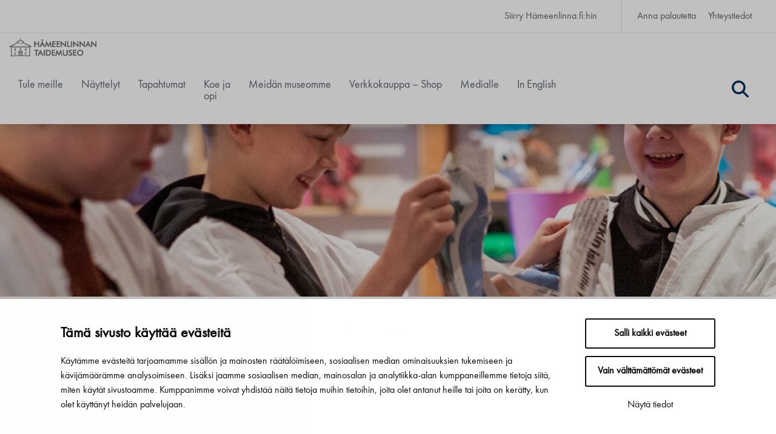

--- FILE ---
content_type: text/html; charset=UTF-8
request_url: https://www.hameenlinnantaidemuseo.fi/koe-ja-opi/paivakodit-ja-koulut/taidetestaajat/taidetestaajavierailu-ja-turvallisuusohjeet/
body_size: 11490
content:
<!doctype html>
<html lang="fi">
<head>
	<meta charset="utf-8">
	<meta http-equiv="x-ua-compatible" content="ie=edge">
	<meta name="viewport" content="width=device-width, initial-scale=1">
		<!-- cookiebot script start -->
	<script id="Cookiebot" data-culture="fi" src="https://consent.cookiebot.com/uc.js" data-cbid="3939628f-2189-4f56-bef5-ff1effaa838d" data-blockingmode="auto" type="text/javascript"></script>
	<!-- cookiebot script end -->
	<script>var et_site_url='https://www.hameenlinnantaidemuseo.fi';var et_post_id='3774';function et_core_page_resource_fallback(a,b){"undefined"===typeof b&&(b=a.sheet.cssRules&&0===a.sheet.cssRules.length);b&&(a.onerror=null,a.onload=null,a.href?a.href=et_site_url+"/?et_core_page_resource="+a.id+et_post_id:a.src&&(a.src=et_site_url+"/?et_core_page_resource="+a.id+et_post_id))}
</script>	<meta name='robots' content='index, follow, max-image-preview:large, max-snippet:-1, max-video-preview:-1' />
	<style>img:is([sizes="auto" i], [sizes^="auto," i]) { contain-intrinsic-size: 3000px 1500px }</style>
	
	<!-- This site is optimized with the Yoast SEO plugin v26.3 - https://yoast.com/wordpress/plugins/seo/ -->
	<title>Turvallinen taidetestaajakäynti - Hämeenlinnan taidemuseo</title>
	<link rel="canonical" href="https://www.hameenlinnantaidemuseo.fi/koe-ja-opi/paivakodit-ja-koulut/taidetestaajat/taidetestaajavierailu-ja-turvallisuusohjeet/" />
	<meta property="og:locale" content="fi_FI" />
	<meta property="og:type" content="article" />
	<meta property="og:title" content="Turvallinen taidetestaajakäynti - Hämeenlinnan taidemuseo" />
	<meta property="og:description" content="Saapuessanne taidemuseolle, odottakaa punatiilisen Lohrmann-rakennuksen edessä. Museon henkilökunta pyytää luokat sisään. Museon sisäänkäynnin yhteydessä on saatavilla käsidesiä. Näyttelysaleissa on rajoitettu asiakasmäärä, jota museon henkilökunta valvoo. &hellip;" />
	<meta property="og:url" content="https://www.hameenlinnantaidemuseo.fi/koe-ja-opi/paivakodit-ja-koulut/taidetestaajat/taidetestaajavierailu-ja-turvallisuusohjeet/" />
	<meta property="og:site_name" content="Hämeenlinnan taidemuseo" />
	<meta property="article:modified_time" content="2021-08-16T12:33:44+00:00" />
	<meta property="og:image" content="https://www.hameenlinnantaidemuseo.fi/wp-content/uploads/sites/4/2019/02/Taidemuseo_18-09-20_09-00-37-scaled.jpg" />
	<meta property="og:image:width" content="2560" />
	<meta property="og:image:height" content="1707" />
	<meta property="og:image:type" content="image/jpeg" />
	<meta name="twitter:card" content="summary_large_image" />
	<script type="application/ld+json" class="yoast-schema-graph">{"@context":"https://schema.org","@graph":[{"@type":"WebPage","@id":"https://www.hameenlinnantaidemuseo.fi/koe-ja-opi/paivakodit-ja-koulut/taidetestaajat/taidetestaajavierailu-ja-turvallisuusohjeet/","url":"https://www.hameenlinnantaidemuseo.fi/koe-ja-opi/paivakodit-ja-koulut/taidetestaajat/taidetestaajavierailu-ja-turvallisuusohjeet/","name":"Turvallinen taidetestaajakäynti - Hämeenlinnan taidemuseo","isPartOf":{"@id":"https://www.hameenlinnantaidemuseo.fi/#website"},"datePublished":"2020-10-27T08:59:29+00:00","dateModified":"2021-08-16T12:33:44+00:00","breadcrumb":{"@id":"https://www.hameenlinnantaidemuseo.fi/koe-ja-opi/paivakodit-ja-koulut/taidetestaajat/taidetestaajavierailu-ja-turvallisuusohjeet/#breadcrumb"},"inLanguage":"fi","potentialAction":[{"@type":"ReadAction","target":["https://www.hameenlinnantaidemuseo.fi/koe-ja-opi/paivakodit-ja-koulut/taidetestaajat/taidetestaajavierailu-ja-turvallisuusohjeet/"]}]},{"@type":"BreadcrumbList","@id":"https://www.hameenlinnantaidemuseo.fi/koe-ja-opi/paivakodit-ja-koulut/taidetestaajat/taidetestaajavierailu-ja-turvallisuusohjeet/#breadcrumb","itemListElement":[{"@type":"ListItem","position":1,"name":"Home","item":"https://www.hameenlinnantaidemuseo.fi/"},{"@type":"ListItem","position":2,"name":"Koe ja opi","item":"https://www.hameenlinnantaidemuseo.fi/koe-ja-opi/"},{"@type":"ListItem","position":3,"name":"Päiväkodit ja koulut","item":"https://www.hameenlinnantaidemuseo.fi/koe-ja-opi/paivakodit-ja-koulut/"},{"@type":"ListItem","position":4,"name":"Taidetestaajat","item":"https://www.hameenlinnantaidemuseo.fi/koe-ja-opi/paivakodit-ja-koulut/taidetestaajat/"},{"@type":"ListItem","position":5,"name":"Turvallinen taidetestaajakäynti"}]},{"@type":"WebSite","@id":"https://www.hameenlinnantaidemuseo.fi/#website","url":"https://www.hameenlinnantaidemuseo.fi/","name":"Hämeenlinnan taidemuseo","description":"","potentialAction":[{"@type":"SearchAction","target":{"@type":"EntryPoint","urlTemplate":"https://www.hameenlinnantaidemuseo.fi/?s={search_term_string}"},"query-input":{"@type":"PropertyValueSpecification","valueRequired":true,"valueName":"search_term_string"}}],"inLanguage":"fi"}]}</script>
	<!-- / Yoast SEO plugin. -->


<link rel='dns-prefetch' href='//assets.juicer.io' />
<link rel='dns-prefetch' href='//maps.googleapis.com' />
		<!-- This site uses the Google Analytics by MonsterInsights plugin v9.10.0 - Using Analytics tracking - https://www.monsterinsights.com/ -->
		<!-- Note: MonsterInsights is not currently configured on this site. The site owner needs to authenticate with Google Analytics in the MonsterInsights settings panel. -->
					<!-- No tracking code set -->
				<!-- / Google Analytics by MonsterInsights -->
		<link rel='stylesheet' id='wp-block-library-css' href='https://www.hameenlinnantaidemuseo.fi/wp-includes/css/dist/block-library/style.min.css?ver=5d0bd9379d7952714683b908860f513c' type='text/css' media='all' />
<style id='wp-block-library-inline-css' type='text/css'>

		.wp-block-pullquote {
			padding: 3em 0;

			blockquote {
				margin: 0 0 1rem;
			}
		}

		.wp-block-quote {
			cite {
				display: inline;
			}
		}
</style>
<style id='findkit-search-blocks-view-inline-css' type='text/css'>
body:not(.wp-admin) .wp-block-findkit-search-group{display:none}.wp-block-findkit-search-modal figure{margin:0}.wp-block-findkit-search-embed{--findkit-search-input-size:56px;display:block}input.wp-findkit-search-input{background-color:#f9f8f8;border:1px solid #000;border-radius:2rem;height:var(--findkit-search-input-size);padding-left:var(--findkit-search-input-size);padding-right:2rem;width:100%}.wp-findkit-input-wrap{position:relative}.wp-findkit-input-wrap:after{background-image:url([data-uri]);background-position:50%;background-repeat:no-repeat;bottom:0;content:"";display:block;pointer-events:none;position:absolute;top:0;width:var(--findkit-search-input-size)}

</style>
<style id='global-styles-inline-css' type='text/css'>
:root{--wp--preset--aspect-ratio--square: 1;--wp--preset--aspect-ratio--4-3: 4/3;--wp--preset--aspect-ratio--3-4: 3/4;--wp--preset--aspect-ratio--3-2: 3/2;--wp--preset--aspect-ratio--2-3: 2/3;--wp--preset--aspect-ratio--16-9: 16/9;--wp--preset--aspect-ratio--9-16: 9/16;--wp--preset--color--black: #000000;--wp--preset--color--cyan-bluish-gray: #abb8c3;--wp--preset--color--white: #ffffff;--wp--preset--color--pale-pink: #f78da7;--wp--preset--color--vivid-red: #cf2e2e;--wp--preset--color--luminous-vivid-orange: #ff6900;--wp--preset--color--luminous-vivid-amber: #fcb900;--wp--preset--color--light-green-cyan: #7bdcb5;--wp--preset--color--vivid-green-cyan: #00d084;--wp--preset--color--pale-cyan-blue: #8ed1fc;--wp--preset--color--vivid-cyan-blue: #0693e3;--wp--preset--color--vivid-purple: #9b51e0;--wp--preset--gradient--vivid-cyan-blue-to-vivid-purple: linear-gradient(135deg,rgba(6,147,227,1) 0%,rgb(155,81,224) 100%);--wp--preset--gradient--light-green-cyan-to-vivid-green-cyan: linear-gradient(135deg,rgb(122,220,180) 0%,rgb(0,208,130) 100%);--wp--preset--gradient--luminous-vivid-amber-to-luminous-vivid-orange: linear-gradient(135deg,rgba(252,185,0,1) 0%,rgba(255,105,0,1) 100%);--wp--preset--gradient--luminous-vivid-orange-to-vivid-red: linear-gradient(135deg,rgba(255,105,0,1) 0%,rgb(207,46,46) 100%);--wp--preset--gradient--very-light-gray-to-cyan-bluish-gray: linear-gradient(135deg,rgb(238,238,238) 0%,rgb(169,184,195) 100%);--wp--preset--gradient--cool-to-warm-spectrum: linear-gradient(135deg,rgb(74,234,220) 0%,rgb(151,120,209) 20%,rgb(207,42,186) 40%,rgb(238,44,130) 60%,rgb(251,105,98) 80%,rgb(254,248,76) 100%);--wp--preset--gradient--blush-light-purple: linear-gradient(135deg,rgb(255,206,236) 0%,rgb(152,150,240) 100%);--wp--preset--gradient--blush-bordeaux: linear-gradient(135deg,rgb(254,205,165) 0%,rgb(254,45,45) 50%,rgb(107,0,62) 100%);--wp--preset--gradient--luminous-dusk: linear-gradient(135deg,rgb(255,203,112) 0%,rgb(199,81,192) 50%,rgb(65,88,208) 100%);--wp--preset--gradient--pale-ocean: linear-gradient(135deg,rgb(255,245,203) 0%,rgb(182,227,212) 50%,rgb(51,167,181) 100%);--wp--preset--gradient--electric-grass: linear-gradient(135deg,rgb(202,248,128) 0%,rgb(113,206,126) 100%);--wp--preset--gradient--midnight: linear-gradient(135deg,rgb(2,3,129) 0%,rgb(40,116,252) 100%);--wp--preset--font-size--small: 13px;--wp--preset--font-size--medium: 20px;--wp--preset--font-size--large: 36px;--wp--preset--font-size--x-large: 42px;--wp--preset--spacing--20: 0.44rem;--wp--preset--spacing--30: 0.67rem;--wp--preset--spacing--40: 1rem;--wp--preset--spacing--50: 1.5rem;--wp--preset--spacing--60: 2.25rem;--wp--preset--spacing--70: 3.38rem;--wp--preset--spacing--80: 5.06rem;--wp--preset--shadow--natural: 6px 6px 9px rgba(0, 0, 0, 0.2);--wp--preset--shadow--deep: 12px 12px 50px rgba(0, 0, 0, 0.4);--wp--preset--shadow--sharp: 6px 6px 0px rgba(0, 0, 0, 0.2);--wp--preset--shadow--outlined: 6px 6px 0px -3px rgba(255, 255, 255, 1), 6px 6px rgba(0, 0, 0, 1);--wp--preset--shadow--crisp: 6px 6px 0px rgba(0, 0, 0, 1);}:where(.is-layout-flex){gap: 0.5em;}:where(.is-layout-grid){gap: 0.5em;}body .is-layout-flex{display: flex;}.is-layout-flex{flex-wrap: wrap;align-items: center;}.is-layout-flex > :is(*, div){margin: 0;}body .is-layout-grid{display: grid;}.is-layout-grid > :is(*, div){margin: 0;}:where(.wp-block-columns.is-layout-flex){gap: 2em;}:where(.wp-block-columns.is-layout-grid){gap: 2em;}:where(.wp-block-post-template.is-layout-flex){gap: 1.25em;}:where(.wp-block-post-template.is-layout-grid){gap: 1.25em;}.has-black-color{color: var(--wp--preset--color--black) !important;}.has-cyan-bluish-gray-color{color: var(--wp--preset--color--cyan-bluish-gray) !important;}.has-white-color{color: var(--wp--preset--color--white) !important;}.has-pale-pink-color{color: var(--wp--preset--color--pale-pink) !important;}.has-vivid-red-color{color: var(--wp--preset--color--vivid-red) !important;}.has-luminous-vivid-orange-color{color: var(--wp--preset--color--luminous-vivid-orange) !important;}.has-luminous-vivid-amber-color{color: var(--wp--preset--color--luminous-vivid-amber) !important;}.has-light-green-cyan-color{color: var(--wp--preset--color--light-green-cyan) !important;}.has-vivid-green-cyan-color{color: var(--wp--preset--color--vivid-green-cyan) !important;}.has-pale-cyan-blue-color{color: var(--wp--preset--color--pale-cyan-blue) !important;}.has-vivid-cyan-blue-color{color: var(--wp--preset--color--vivid-cyan-blue) !important;}.has-vivid-purple-color{color: var(--wp--preset--color--vivid-purple) !important;}.has-black-background-color{background-color: var(--wp--preset--color--black) !important;}.has-cyan-bluish-gray-background-color{background-color: var(--wp--preset--color--cyan-bluish-gray) !important;}.has-white-background-color{background-color: var(--wp--preset--color--white) !important;}.has-pale-pink-background-color{background-color: var(--wp--preset--color--pale-pink) !important;}.has-vivid-red-background-color{background-color: var(--wp--preset--color--vivid-red) !important;}.has-luminous-vivid-orange-background-color{background-color: var(--wp--preset--color--luminous-vivid-orange) !important;}.has-luminous-vivid-amber-background-color{background-color: var(--wp--preset--color--luminous-vivid-amber) !important;}.has-light-green-cyan-background-color{background-color: var(--wp--preset--color--light-green-cyan) !important;}.has-vivid-green-cyan-background-color{background-color: var(--wp--preset--color--vivid-green-cyan) !important;}.has-pale-cyan-blue-background-color{background-color: var(--wp--preset--color--pale-cyan-blue) !important;}.has-vivid-cyan-blue-background-color{background-color: var(--wp--preset--color--vivid-cyan-blue) !important;}.has-vivid-purple-background-color{background-color: var(--wp--preset--color--vivid-purple) !important;}.has-black-border-color{border-color: var(--wp--preset--color--black) !important;}.has-cyan-bluish-gray-border-color{border-color: var(--wp--preset--color--cyan-bluish-gray) !important;}.has-white-border-color{border-color: var(--wp--preset--color--white) !important;}.has-pale-pink-border-color{border-color: var(--wp--preset--color--pale-pink) !important;}.has-vivid-red-border-color{border-color: var(--wp--preset--color--vivid-red) !important;}.has-luminous-vivid-orange-border-color{border-color: var(--wp--preset--color--luminous-vivid-orange) !important;}.has-luminous-vivid-amber-border-color{border-color: var(--wp--preset--color--luminous-vivid-amber) !important;}.has-light-green-cyan-border-color{border-color: var(--wp--preset--color--light-green-cyan) !important;}.has-vivid-green-cyan-border-color{border-color: var(--wp--preset--color--vivid-green-cyan) !important;}.has-pale-cyan-blue-border-color{border-color: var(--wp--preset--color--pale-cyan-blue) !important;}.has-vivid-cyan-blue-border-color{border-color: var(--wp--preset--color--vivid-cyan-blue) !important;}.has-vivid-purple-border-color{border-color: var(--wp--preset--color--vivid-purple) !important;}.has-vivid-cyan-blue-to-vivid-purple-gradient-background{background: var(--wp--preset--gradient--vivid-cyan-blue-to-vivid-purple) !important;}.has-light-green-cyan-to-vivid-green-cyan-gradient-background{background: var(--wp--preset--gradient--light-green-cyan-to-vivid-green-cyan) !important;}.has-luminous-vivid-amber-to-luminous-vivid-orange-gradient-background{background: var(--wp--preset--gradient--luminous-vivid-amber-to-luminous-vivid-orange) !important;}.has-luminous-vivid-orange-to-vivid-red-gradient-background{background: var(--wp--preset--gradient--luminous-vivid-orange-to-vivid-red) !important;}.has-very-light-gray-to-cyan-bluish-gray-gradient-background{background: var(--wp--preset--gradient--very-light-gray-to-cyan-bluish-gray) !important;}.has-cool-to-warm-spectrum-gradient-background{background: var(--wp--preset--gradient--cool-to-warm-spectrum) !important;}.has-blush-light-purple-gradient-background{background: var(--wp--preset--gradient--blush-light-purple) !important;}.has-blush-bordeaux-gradient-background{background: var(--wp--preset--gradient--blush-bordeaux) !important;}.has-luminous-dusk-gradient-background{background: var(--wp--preset--gradient--luminous-dusk) !important;}.has-pale-ocean-gradient-background{background: var(--wp--preset--gradient--pale-ocean) !important;}.has-electric-grass-gradient-background{background: var(--wp--preset--gradient--electric-grass) !important;}.has-midnight-gradient-background{background: var(--wp--preset--gradient--midnight) !important;}.has-small-font-size{font-size: var(--wp--preset--font-size--small) !important;}.has-medium-font-size{font-size: var(--wp--preset--font-size--medium) !important;}.has-large-font-size{font-size: var(--wp--preset--font-size--large) !important;}.has-x-large-font-size{font-size: var(--wp--preset--font-size--x-large) !important;}
:where(.wp-block-post-template.is-layout-flex){gap: 1.25em;}:where(.wp-block-post-template.is-layout-grid){gap: 1.25em;}
:where(.wp-block-columns.is-layout-flex){gap: 2em;}:where(.wp-block-columns.is-layout-grid){gap: 2em;}
:root :where(.wp-block-pullquote){font-size: 1.5em;line-height: 1.6;}
</style>
<link rel='stylesheet' id='et_monarch-css-css' href='https://www.hameenlinnantaidemuseo.fi/wp-content/plugins/monarch/css/style.css?ver=a6108a0e747cb3a2d84e9141b19fbe31' type='text/css' media='all' />
<link rel='stylesheet' id='valu-juicer-style-css' href='https://assets.juicer.io/embed.css?ver=5d0bd9379d7952714683b908860f513c' type='text/css' media='all' />
<link rel='stylesheet' id='sakke/css-css' href='https://www.hameenlinnantaidemuseo.fi/wp-content/themes/taidemuseo/dist/styles/main.css?ver=d3735d4a5e4a22560acacdd705f67303' type='text/css' media='all' />
<script type='text/javascript' src="https://www.hameenlinnantaidemuseo.fi/wp-includes/js/jquery/jquery.min.js?ver=c585e1cd4290123606f21f82937421ca" id="jquery-core-js"></script>
<script type='text/javascript' src="https://www.hameenlinnantaidemuseo.fi/wp-includes/js/jquery/jquery-migrate.min.js?ver=05c1c173e93ae071494bf5f64a3c4a1a" id="jquery-migrate-js"></script>
<script type="text/javascript" src="//maps.googleapis.com/maps/api/js?key=API_KEY_HERE&amp;ver=5d0bd9379d7952714683b908860f513c" id="google-maps-js"></script>
<link rel='shortlink' href='https://www.hameenlinnantaidemuseo.fi/?p=3774' />
<link rel="alternate" title="oEmbed (JSON)" type="application/json+oembed" href="https://www.hameenlinnantaidemuseo.fi/wp-json/oembed/1.0/embed?url=https%3A%2F%2Fwww.hameenlinnantaidemuseo.fi%2Fkoe-ja-opi%2Fpaivakodit-ja-koulut%2Ftaidetestaajat%2Ftaidetestaajavierailu-ja-turvallisuusohjeet%2F&#038;lang=fi" />
<link rel="alternate" title="oEmbed (XML)" type="text/xml+oembed" href="https://www.hameenlinnantaidemuseo.fi/wp-json/oembed/1.0/embed?url=https%3A%2F%2Fwww.hameenlinnantaidemuseo.fi%2Fkoe-ja-opi%2Fpaivakodit-ja-koulut%2Ftaidetestaajat%2Ftaidetestaajavierailu-ja-turvallisuusohjeet%2F&#038;format=xml&#038;lang=fi" />
		<!-- Matomo -->
		<script type="text/plain" data-cookieconsent="statistics">
						var _paq = window._paq = window._paq || [];
			
			_paq.push(['setDocumentTitle', document.title]);
			
			/* tracker methods like "setCustomDimension" should be called before "trackPageView" */
						_paq.push(['trackPageView']);
			
			_paq.push(['enableLinkTracking']);
						(function () {
				var u = "https://hameenlinna.matomo.cloud/";
				_paq.push(['setTrackerUrl', u + 'matomo.php']);
				_paq.push(['setSiteId', '5']);
				var d = document, g = d.createElement('script'), s = d.getElementsByTagName('script')[0];
				g.async = true;
				g.src = '//cdn.matomo.cloud/hameenlinna.matomo.cloud/matomo.js';
				s.parentNode.insertBefore(g, s);
			})();
		</script>
		<!-- End Matomo Code -->
		<script type='application/json' class='wordpress escaped' id='findkit'>{&quot;showInSearch&quot;:true,&quot;title&quot;:&quot;Turvallinen taidetestaajak\u00e4ynti&quot;,&quot;created&quot;:&quot;2020-10-27T10:59:29+02:00&quot;,&quot;modified&quot;:&quot;2021-08-16T15:33:44+03:00&quot;,&quot;language&quot;:&quot;fi&quot;,&quot;tags&quot;:[&quot;wordpress&quot;,&quot;domain\/www.hameenlinnantaidemuseo.fi\/wordpress&quot;,&quot;wp_blog_name\/hameenlinnan-taidemuseo&quot;,&quot;domain\/www.hameenlinnantaidemuseo.fi\/wp_blog_name\/hameenlinnan-taidemuseo&quot;,&quot;public&quot;,&quot;wp_post_type\/page&quot;,&quot;domain\/www.hameenlinnantaidemuseo.fi\/wp_post_type\/page&quot;]}</script>		<style>
			#wp-admin-bar-findkit-adminbar a::before {
				content: "\f179";
				top: 2px;
			}
		</style>
		<style type="text/css" id="et-social-custom-css">
				
			</style><link rel="preload" href="https://www.hameenlinnantaidemuseo.fi/wp-content/plugins/monarch/core/admin/fonts/modules.ttf" as="font" crossorigin="anonymous"><link rel="icon" href="https://www.hameenlinnantaidemuseo.fi/wp-content/uploads/sites/4/2019/03/cropped-Favicon-300x300.png" sizes="32x32" />
<link rel="icon" href="https://www.hameenlinnantaidemuseo.fi/wp-content/uploads/sites/4/2019/03/cropped-Favicon-300x300.png" sizes="192x192" />
<link rel="apple-touch-icon" href="https://www.hameenlinnantaidemuseo.fi/wp-content/uploads/sites/4/2019/03/cropped-Favicon-300x300.png" />
<meta name="msapplication-TileImage" content="https://www.hameenlinnantaidemuseo.fi/wp-content/uploads/sites/4/2019/03/cropped-Favicon-300x300.png" />
</head>
<body class="wp-singular page-template-default page page-id-3774 page-child parent-pageid-3761 wp-theme-taidemuseo et_monarch ">
<!--[if IE]>
<div class="alert alert-warning">
	Käytät <strong>vanhentunutta</strong> selainta. Ole hyvä ja <a href=”http://browsehappy.com/”>päivitä selaimesi</a> parantaaksesi käyttökokemustasi.</div>
<![endif]-->
<header class="banner" role="banner">
	<div class="banner__top">
		<div class="container-fluid banner__top__container">
			<div class="top-head-row row m-0">
				<a class="screen-reader-text skip-link" href="#content">Siirry sisältöön</a>
				<div class="topnav-wrapper d-flex">
											<nav id="top-nav-second" class="top-nav-wrapper__nav top-nav"
						     aria-label="Second top navigation">
							<ul id="top-nav-second-menu" class="top-nav-lvl-1"><li class="top-nav-lvl-1__item"><a class="top-nav-lvl-1__link"  href="https://www.hameenlinna.fi/"aria-label="Siirry Hämeenlinna.fi:hin. Sivuston ulkopuolinen linkki, joka avautuu uudessa välilehdessä." rel="noopener">Siirry Hämeenlinna.fi:hin</a></li>
</ul>						</nav>
																<nav id="top-nav-2" class="top-nav-wrapper__nav top-nav">
							<ul id="top-nav-menu" class="top-nav-lvl-1"><li class="top-nav-lvl-1__item"><a class="top-nav-lvl-1__link"  href="https://kartta.hameenlinna.fi/eFeedback/fi/Feedback/1-Kirjasto%20ja%20kulttuuri"aria-label="Anna palautetta. Sivuston ulkopuolinen linkki, joka avautuu uudessa välilehdessä." rel="noopener">Anna palautetta</a></li>
<li class="top-nav-lvl-1__item"><a class="top-nav-lvl-1__link"  href="https://www.hameenlinnantaidemuseo.fi/meidan-museomme/yhteystiedot/"aria-label="Yhteystiedot" rel="noopener">Yhteystiedot</a></li>
</ul>						</nav>
									</div>
			</div>
		</div>
	</div>
	<div class="banner__bottom">
		<div class="container-fluid">
			<div class="bottom-header-row row m-0">
									<div class="site-branding">
						<h1 class="site-branding__title">
							<a href="https://www.hameenlinnantaidemuseo.fi/" rel="home">
								<span class="screen-reader-text">Hämeenlinnan taidemuseo</span>
								<img src="https://www.hameenlinnantaidemuseo.fi/wp-content/uploads/sites/4/2020/12/Taidemuseo_logo_harmaa3.png" alt="Hämeenlinnan taidemuseo" aria-label="Hämeenlinnan taidemuseo Etusivulle" title="Hämeenlinnan taidemuseo"/>
							</a>
						</h1>
					</div>
				
				<div class="navigation-area">

					<button class="primary-nav-toggle hamburger hamburger--squeeze" data-banner-toggle="primary-nav" type="button" aria-label="Menu">
						  <span class="hamburger-box">
							  <span class="hamburger-inner"></span>
						  </span>
					</button>

					<div class="primary-nav-wrapper">
						<div class="primary-nav-container">
							<nav id="primary-nav" class="primary-nav">
								<ul id="primary-nav-menu" class="primary-nav-lvl-1"><li class="primary-nav-lvl-1__item"><a class="primary-nav-lvl-1__link"  href="https://www.hameenlinnantaidemuseo.fi/tule-meille/"aria-label="Tule meille" rel="noopener">Tule meille</a><button class="primary-nav-lvl-1__spacer"><i class="fas fa-chevron-down mobile-sub-toggle d-xl-none"></i></button>
<button class="primary-nav-lvl-1__sub-menu-toggle" tabindex="-1" tabindex="-1" tabindex="-1" tabindex="-1" tabindex="-1" tabindex="-1" data-banner-toggle="sub-menu"><i class="fas fa-chevron-down"></i></button>

<ul class="primary-nav-lvl-2 primary-nav-lvl">
	<li class="primary-nav-lvl-2__item"><a class="primary-nav-lvl-2__link"  href="https://www.hameenlinnantaidemuseo.fi/tule-meille/aukioloajat-ja-liput/"aria-label="Aukioloajat ja liput" rel="noopener">Aukioloajat ja liput</a></li>
	<li class="primary-nav-lvl-2__item"><a class="primary-nav-lvl-2__link"  href="https://www.hameenlinnantaidemuseo.fi/tule-meille/saapuminen-ja-esteettomyys/"aria-label="Saapuminen ja esteettömyys" rel="noopener">Saapuminen ja esteettömyys</a></li>
	<li class="primary-nav-lvl-2__item"><a class="primary-nav-lvl-2__link"  href="https://www.hameenlinnantaidemuseo.fi/tule-meille/opastukset/"aria-label="Opastukset" rel="noopener">Opastukset</a></li>
	<li class="primary-nav-lvl-2__item"><a class="primary-nav-lvl-2__link"  href="https://www.hameenlinnantaidemuseo.fi/tule-meille/museokauppa/"aria-label="Museokauppa" rel="noopener">Museokauppa</a></li>
</ul>
</li>
<li class="primary-nav-lvl-1__item"><a class="primary-nav-lvl-1__link"  href="https://www.hameenlinnantaidemuseo.fi/nayttelyt-ja-tapahtumat/"aria-label="Näyttelyt" rel="noopener">Näyttelyt</a><button class="primary-nav-lvl-1__spacer"><i class="fas fa-chevron-down mobile-sub-toggle d-xl-none"></i></button>
<button class="primary-nav-lvl-1__sub-menu-toggle" tabindex="-1" tabindex="-1" tabindex="-1" tabindex="-1" tabindex="-1" data-banner-toggle="sub-menu"><i class="fas fa-chevron-down"></i></button>

<ul class="primary-nav-lvl-2 primary-nav-lvl">
	<li class="primary-nav-lvl-2__item"><a class="primary-nav-lvl-2__link"  href="https://www.hameenlinnantaidemuseo.fi/kehyskertomuksia-24-fps-reframing-cinema-21-11-2025-3-5-2026/"aria-label="Kehyskertomuksia: 24 fps / Reframing Cinema 21.11.2025–3.5.2026" rel="noopener">Kehyskertomuksia: 24 fps / Reframing Cinema 21.11.2025–3.5.2026</a></li>
	<li class="primary-nav-lvl-2__item"><a class="primary-nav-lvl-2__link"  href="https://www.hameenlinnantaidemuseo.fi/elaman-nayttamolla-kohtauksia-ja-rooleja-kokoelmista/"aria-label="Elämän näyttämöllä – Kohtauksia ja rooleja kokoelmista 14.10.2025–5.4.2026" rel="noopener">Elämän näyttämöllä – Kohtauksia ja rooleja kokoelmista 14.10.2025–5.4.2026</a></li>
	<li class="primary-nav-lvl-2__item"><a class="primary-nav-lvl-2__link"  href="https://www.hameenlinnantaidemuseo.fi/nayttelyt-ja-tapahtumat/tulevat-nayttelyt/"aria-label="Tulevat näyttelyt" rel="noopener">Tulevat näyttelyt</a></li>
	<li class="primary-nav-lvl-2__item"><a class="primary-nav-lvl-2__link"  href="https://www.hameenlinnantaidemuseo.fi/nayttelyt-ja-tapahtumat/menneet-nayttelyt/"aria-label="Menneet näyttelyt" rel="noopener">Menneet näyttelyt</a></li>
</ul>
</li>
<li class="primary-nav-lvl-1__item"><a class="primary-nav-lvl-1__link"  href="https://www.hameenlinnantaidemuseo.fi/nayttelyt-ja-tapahtumat/tapahtumat/"aria-label="Tapahtumat" rel="noopener">Tapahtumat</a></li>
<li class="primary-nav-lvl-1__item"><a class="primary-nav-lvl-1__link"  href="https://www.hameenlinnantaidemuseo.fi/koe-ja-opi/"aria-label="Koe ja opi" rel="noopener">Koe ja<br class='d-none d-xl-block'/> opi</a><button class="primary-nav-lvl-1__spacer"><i class="fas fa-chevron-down mobile-sub-toggle d-xl-none"></i></button>
<button class="primary-nav-lvl-1__sub-menu-toggle" tabindex="-1" tabindex="-1" tabindex="-1" tabindex="-1" data-banner-toggle="sub-menu"><i class="fas fa-chevron-down"></i></button>

<ul class="primary-nav-lvl-2 primary-nav-lvl">
	<li class="primary-nav-lvl-2__item"><a class="primary-nav-lvl-2__link"  href="https://www.hameenlinnantaidemuseo.fi/koe-ja-opi/paivakodit-ja-koulut/"aria-label="Päiväkodit ja koulut" rel="noopener">Päiväkodit ja koulut</a></li>
	<li class="primary-nav-lvl-2__item"><a class="primary-nav-lvl-2__link"  href="https://www.hameenlinnantaidemuseo.fi/koe-ja-opi/taidelaukut/"aria-label="Taidelaukut" rel="noopener">Taidelaukut</a></li>
	<li class="primary-nav-lvl-2__item"><a class="primary-nav-lvl-2__link"  href="https://www.hameenlinnantaidemuseo.fi/koe-ja-opi/museo-verkossa/"aria-label="Museo verkossa" rel="noopener">Museo verkossa</a></li>
</ul>
</li>
<li class="primary-nav-lvl-1__item"><a class="primary-nav-lvl-1__link"  href="https://www.hameenlinnantaidemuseo.fi/meidan-museomme/"aria-label="Meidän museomme" rel="noopener">Meidän museomme</a><button class="primary-nav-lvl-1__spacer"><i class="fas fa-chevron-down mobile-sub-toggle d-xl-none"></i></button>
<button class="primary-nav-lvl-1__sub-menu-toggle" tabindex="-1" tabindex="-1" tabindex="-1" data-banner-toggle="sub-menu"><i class="fas fa-chevron-down"></i></button>

<ul class="primary-nav-lvl-2 primary-nav-lvl">
	<li class="primary-nav-lvl-2__item"><a class="primary-nav-lvl-2__link"  href="https://www.hameenlinnantaidemuseo.fi/meidan-museomme/yhteystiedot/"aria-label="Yhteystiedot" rel="noopener">Yhteystiedot</a></li>
	<li class="primary-nav-lvl-2__item"><a class="primary-nav-lvl-2__link"  href="https://www.hameenlinnantaidemuseo.fi/meidan-museomme/museon-historiaa/"aria-label="Museon historiaa" rel="noopener">Museon historiaa</a></li>
	<li class="primary-nav-lvl-2__item"><a class="primary-nav-lvl-2__link"  href="https://www.hameenlinnantaidemuseo.fi/meidan-museomme/kokoelmat/"aria-label="Kokoelmat" rel="noopener">Kokoelmat</a></li>
	<li class="primary-nav-lvl-2__item"><a class="primary-nav-lvl-2__link"  href="https://www.hameenlinnantaidemuseo.fi/meidan-museomme/julkaisut/"aria-label="Museon julkaisut" rel="noopener">Museon julkaisut</a></li>
	<li class="primary-nav-lvl-2__item"><a class="primary-nav-lvl-2__link"  href="https://www.hameenlinnantaidemuseo.fi/meidan-museomme/kuvataiteen-paiva/"aria-label="Suomen kuvataiteen päivä" rel="noopener">Suomen kuvataiteen päivä</a></li>
	<li class="primary-nav-lvl-2__item"><a class="primary-nav-lvl-2__link"  href="https://www.hameenlinnantaidemuseo.fi/meidan-museomme/taidelanssi/"aria-label="Taidelanssi" rel="noopener">Taidelanssi</a></li>
	<li class="primary-nav-lvl-2__item"><a class="primary-nav-lvl-2__link"  href="https://www.hameenlinnantaidemuseo.fi/meidan-museomme/tiedotearkisto/"aria-label="Tiedotearkisto" rel="noopener">Tiedotearkisto</a></li>
</ul>
</li>
<li class="primary-nav-lvl-1__item"><a class="primary-nav-lvl-1__link"  href="https://www.hameenlinnantaidemuseo.fi/verkkokauppa-shop/"aria-label="Verkkokauppa – Shop" rel="noopener">Verkkokauppa – Shop</a></li>
<li class="primary-nav-lvl-1__item"><a class="primary-nav-lvl-1__link"  href="https://www.hameenlinnantaidemuseo.fi/medialle/"aria-label="Medialle" rel="noopener">Medialle</a></li>
<li class="primary-nav-lvl-1__item"><a class="primary-nav-lvl-1__link"  href="https://www.hameenlinnantaidemuseo.fi/in-english/"aria-label="In English" rel="noopener">In English</a><button class="primary-nav-lvl-1__spacer"><i class="fas fa-chevron-down mobile-sub-toggle d-xl-none"></i></button>
<button class="primary-nav-lvl-1__sub-menu-toggle" tabindex="-1" tabindex="-1" data-banner-toggle="sub-menu"><i class="fas fa-chevron-down"></i></button>

<ul class="primary-nav-lvl-2 primary-nav-lvl">
	<li class="primary-nav-lvl-2__item"><a class="primary-nav-lvl-2__link"  href="https://www.hameenlinnantaidemuseo.fi/in-english/info/"aria-label="Info" rel="noopener">Info</a>
	<button class="primary-nav-lvl-2__sub-menu-toggle" data-banner-toggle="sub-menu"><i class="fas fa-chevron-down"></i></button>

	<ul class="primary-nav-lvl-3 primary-nav-lvl">
		<li class="primary-nav-lvl-3__item"><a class="primary-nav-lvl-3__link"  href="https://www.hameenlinnantaidemuseo.fi/in-english/info/opening-hours/"aria-label="Opening hours" rel="noopener">Opening hours</a></li>
	</ul>
</li>
	<li class="primary-nav-lvl-2__item"><a class="primary-nav-lvl-2__link"  href="https://www.hameenlinnantaidemuseo.fi/in-english/exhibitions/"aria-label="Exhibitions" rel="noopener">Exhibitions</a></li>
	<li class="primary-nav-lvl-2__item"><a class="primary-nav-lvl-2__link"  href="https://www.hameenlinnantaidemuseo.fi/in-english/collections/"aria-label="Collections" rel="noopener">Collections</a></li>
</ul>
</li>
</ul>							</nav>
						</div>
					</div>
				</div>

				<div class="nav-symbols">
					<div class="nav-symbols__search">
						<button class="search-toggle" data-banner-toggle="search" aria-label="Haku">
							<i class="fas fa-search"></i>
							<i class="fas fa-times"></i>
						</button>
						<div class="search-wrapper">
							<form role="search" method="get" class="search-form form-inline" action="https://www.hameenlinnantaidemuseo.fi/">
	<label class="sr-only">Search for:</label>
	<div class="input-group">
		<input type="search" value="" name="s" id="search_field" class="search-field form-control" placeholder="Etsi" aria-label="Etsi">
		<button class="search-toggle" id="submit_search" aria-label="Hae">
			<span class="search-toggle__icon search-toggle__icon--open"><i class="fas fa-search"></i></span>
		</button>
	</div>
</form>
						</div>
					</div>
				</div>

			</div>
		</div>
	</div>
	</header>
	
<section class="s-hero" style="background-image: url('https://www.hameenlinnantaidemuseo.fi/wp-content/uploads/sites/4/2020/01/Koululaistyopaja-Hameenlinnan-taidemuseossa4.jpg')" data-addsearch="include">

	<div class="container-fluid">
		<div class="row row--short row--align-left">
			<div class="content-wrapper">
								
							</div>
		</div>
	</div>

	</section>
<div class="wrap" role="document">
	<div class="content">
		<main class="main" >

			<div class="container-fluid container-fluid--full sidebar-both">
			<div class="content page-content row">
				<aside class="sidebar-left sidebar-wrap">
					
	<ul class="hidden-xs sidebar-nav" id="accordion">
		<li class="page_item page-item-1660 page_item_has_children current_page_ancestor"><a href="https://www.hameenlinnantaidemuseo.fi/koe-ja-opi/paivakodit-ja-koulut/">Päiväkodit ja koulut</a><span class="togglechildren toggle_0" aria-hidden="true"><svg xmlns="http://www.w3.org/2000/svg" viewBox="0 0 320 512"><path d="M31.3 192h257.3c17.8 0 26.7 21.5 14.1 34.1L174.1 354.8c-7.8 7.8-20.5 7.8-28.3 0L17.2 226.1C4.6 213.5 13.5 192 31.3 192z"></path></svg></span>
<ul class='sidebar-menu-walker children'>
	<li class="page_item page-item-3761 page_item_has_children current_page_ancestor current_page_parent"><a href="https://www.hameenlinnantaidemuseo.fi/koe-ja-opi/paivakodit-ja-koulut/taidetestaajat/">Taidetestaajat</a><span class="togglechildren toggle_1" aria-hidden="true"><svg xmlns="http://www.w3.org/2000/svg" viewBox="0 0 320 512"><path d="M31.3 192h257.3c17.8 0 26.7 21.5 14.1 34.1L174.1 354.8c-7.8 7.8-20.5 7.8-28.3 0L17.2 226.1C4.6 213.5 13.5 192 31.3 192z"></path></svg></span>
	<ul class='sidebar-menu-walker children'>
		<li class="page_item page-item-3774 current_page_item"><a href="https://www.hameenlinnantaidemuseo.fi/koe-ja-opi/paivakodit-ja-koulut/taidetestaajat/taidetestaajavierailu-ja-turvallisuusohjeet/">Turvallinen taidetestaajakäynti</a></li>
		<li class="page_item page-item-3783"><a href="https://www.hameenlinnantaidemuseo.fi/koe-ja-opi/paivakodit-ja-koulut/taidetestaajat/taidetestaajien-tehtavat/">Taidetestaajien tehtävät</a></li>
	</ul>
</li>
</ul>
</li>
<li class="page_item page-item-2913 page_item_has_children"><a href="https://www.hameenlinnantaidemuseo.fi/koe-ja-opi/taidelaukut/">Taidelaukut</a><span class="togglechildren toggle_0" aria-hidden="true"><svg xmlns="http://www.w3.org/2000/svg" viewBox="0 0 320 512"><path d="M31.3 192h257.3c17.8 0 26.7 21.5 14.1 34.1L174.1 354.8c-7.8 7.8-20.5 7.8-28.3 0L17.2 226.1C4.6 213.5 13.5 192 31.3 192z"></path></svg></span>
<ul class='sidebar-menu-walker children'>
	<li class="page_item page-item-11923 page_item_has_children"><a href="https://www.hameenlinnantaidemuseo.fi/koe-ja-opi/taidelaukut/digitaaliset-aineistot/">Digitaaliset aineistot</a><span class="togglechildren toggle_1" aria-hidden="true"><svg xmlns="http://www.w3.org/2000/svg" viewBox="0 0 320 512"><path d="M31.3 192h257.3c17.8 0 26.7 21.5 14.1 34.1L174.1 354.8c-7.8 7.8-20.5 7.8-28.3 0L17.2 226.1C4.6 213.5 13.5 192 31.3 192z"></path></svg></span>
	<ul class='sidebar-menu-walker children'>
		<li class="page_item page-item-11880"><a href="https://www.hameenlinnantaidemuseo.fi/koe-ja-opi/taidelaukut/digitaaliset-aineistot/aikakone-taidelaukku/">Pasi Vähänen, Aikakone-taidelaukku</a></li>
	</ul>
</li>
	<li class="page_item page-item-5289"><a href="https://www.hameenlinnantaidemuseo.fi/koe-ja-opi/taidelaukut/lainattavat-tee-se-itse-taidemateriaalit/">Lainattavat Tee Se Itse! -taidemateriaalit</a></li>
	<li class="page_item page-item-3557"><a href="https://www.hameenlinnantaidemuseo.fi/koe-ja-opi/taidelaukut/taideaineistot-hoitolaitoksille-paivatoimintaryhmille-omaishoitajille/">Taidetta turvallisesti lähelle</a></li>
	<li class="page_item page-item-3561"><a href="https://www.hameenlinnantaidemuseo.fi/koe-ja-opi/taidelaukut/paivakodeille-kerhoille-ja-alaluokille/">Taide leikittää ja opettaa</a></li>
</ul>
</li>
<li class="page_item page-item-2069"><a href="https://www.hameenlinnantaidemuseo.fi/koe-ja-opi/museo-verkossa/">Museo verkossa</a></li>
	</ul>				</aside><!-- /.sidebar -->
				<div class="page-content-wrapper" id="content">
					<div class="breadcrumb-container">
	<ul id="breadcrumbs" class="breadcrumbs"><li class="breadcrumbs__list-item"><a href="https://www.hameenlinnantaidemuseo.fi/" class="breadcrumbs__link" aria-label="Siirry etusivulle"><i class="fas fa-home"></i></a></li><li class="breadcrumbs__divider">/</li><li class="breadcrumbs__list-item"><a href="https://www.hameenlinnantaidemuseo.fi/koe-ja-opi/" class="breadcrumbs__link">Koe ja opi</a></li><li class="breadcrumbs__divider">/</li><li class="breadcrumbs__list-item"><a href="https://www.hameenlinnantaidemuseo.fi/koe-ja-opi/paivakodit-ja-koulut/" class="breadcrumbs__link">Päiväkodit ja koulut</a></li><li class="breadcrumbs__divider">/</li><li class="breadcrumbs__list-item"><a href="https://www.hameenlinnantaidemuseo.fi/koe-ja-opi/paivakodit-ja-koulut/taidetestaajat/" class="breadcrumbs__link">Taidetestaajat</a></li><li class="breadcrumbs__divider">/</li><li class="breadcrumbs__list-item breadcrumbs__list-item--active">Turvallinen taidetestaajakäynti</li></ul></div>
					<time class="updated" datetime="2021-08-16T15:33:44+03:00">Päivitetty viimeksi:&nbsp;16.8.2021</time>					
<div class="page-header">
			<h1 class="page-header__title">Turvallinen taidetestaajakäynti</h1>
	</div>
						<div class="page-content-wrapper__editor">
		
<ul class="wp-block-list"><li>Saapuessanne taidemuseolle, odottakaa punatiilisen Lohrmann-rakennuksen edessä. Museon henkilökunta pyytää luokat sisään.</li><li>Museon sisäänkäynnin yhteydessä on saatavilla käsidesiä.</li><li>Näyttelysaleissa on rajoitettu asiakasmäärä, jota museon henkilökunta valvoo. </li><li>Luokan oppilaat eivät sekoitu muiden luokkien kanssa vierailun aikana. </li></ul>



<h4 class="wp-block-heading">Muistuta ryhmäläisiä turvallisen museokäynnin perusohjeista:</h4>



<ul class="wp-block-list"><li>Vierailulle ei saa tulla sairaana tai jos epäilee altistuneensa</li><li>Yski ja aivasta hihaan</li><li>Säilytä turvaväli muihin asiakkaisiin ja museon henkilökuntaan</li><li>Vieraita suositellaan käyttämään maskia museovierailun aikana</li></ul>



<p></p>
		<div class="tags"></div>
		<div class="share-buttons-wrapper">
	</div>
	</div>
				</div>
				<aside class="sidebar-right sidebar-wrap" role="complementary">
					<div class="right-sidebar">
	</div>				</aside><!-- /.sidebar -->
			</div>
		</div>
	
		</main><!-- /.main -->
	</div><!-- /.content -->
</div><!-- /.wrap -->
<footer class="content-info">
	<div class="container-fluid">
		<div class="row">
			<div class="col-xs-12 col-md-4">
									<a class="footer-logo" href="https://www.hameenlinnantaidemuseo.fi/" rel="home">
						<img src="https://www.hameenlinnantaidemuseo.fi/wp-content/uploads/sites/4/2020/12/Taidemuseo_logo_harmaa3.png" aria-label="Hämeenlinnan taidemuseo Etusivulle" title="Hämeenlinnan taidemuseo"/>
					</a>
								<section class="widget text-2 widget_text">			<div class="textwidget"><p><strong>Hämeenlinnan taidemuseo / Hämeenlinna Art Museum</strong><br />
Viipurintie 2<br />
13200 Hämeenlinna, Finland<br />
+358 3 621 2669, +358 3 621 3017</p>
<p><a href="https://www.hameenlinnantaidemuseo.fi/saavutettavuusseloste/">Saavutettavuusseloste</a></p>
<p><a href="https://www.hameenlinnantaidemuseo.fi/sivuston-kayttoehdot-ja-evasteet/">Sivuston käyttöehdot ja evästeet</a></p>
</div>
		</section>				
	<p>
		<a href="javascript:cookieConsentAndFocus();">
			Näytä omat evästeasetukseni		</a>
		<script>
            function cookieConsentAndFocus() {
                CookieConsent.renew();

                //Move focus to pop up element. Useful for keyboard users.
                setTimeout(function() {
                    document.getElementById('CybotCookiebotDialogBodyLevelButtonLevelOptinAllowAll').focus();
                }, 300);
            }
		</script>
	</p>

					<p class="copyright">
					&copy; 2025 Hämeenlinnan kaupunki				</p>
			</div>
			<div class="col-xs-12 col-md-3 offset-md-2">
									<h3>Oikopolut</h3>
					<nav class="footer-nav">
						<div class="menu-paavalikko-fi-container"><ul id="menu-paavalikko-fi" class="footer-nav"><li id="menu-item-40" class="menu-item menu-item-type-post_type menu-item-object-page menu-item-40"><a href="https://www.hameenlinnantaidemuseo.fi/tule-meille/">Tule meille</a></li>
<li id="menu-item-39" class="menu-item menu-item-type-post_type menu-item-object-page menu-item-39"><a href="https://www.hameenlinnantaidemuseo.fi/nayttelyt-ja-tapahtumat/">Näyttelyt</a></li>
<li id="menu-item-11217" class="menu-item menu-item-type-post_type menu-item-object-page menu-item-11217"><a href="https://www.hameenlinnantaidemuseo.fi/nayttelyt-ja-tapahtumat/tapahtumat/">Tapahtumat</a></li>
<li id="menu-item-10014" class="menu-item menu-item-type-post_type menu-item-object-page current-page-ancestor menu-item-10014"><a href="https://www.hameenlinnantaidemuseo.fi/koe-ja-opi/">Koe ja opi</a></li>
<li id="menu-item-2808" class="menu-item menu-item-type-post_type menu-item-object-page menu-item-2808"><a href="https://www.hameenlinnantaidemuseo.fi/meidan-museomme/">Meidän museomme</a></li>
<li id="menu-item-10817" class="menu-item menu-item-type-post_type menu-item-object-page menu-item-10817"><a href="https://www.hameenlinnantaidemuseo.fi/verkkokauppa-shop/">Verkkokauppa – Shop</a></li>
<li id="menu-item-665" class="menu-item menu-item-type-post_type menu-item-object-page menu-item-665"><a href="https://www.hameenlinnantaidemuseo.fi/medialle/">Medialle</a></li>
<li id="menu-item-463" class="menu-item menu-item-type-post_type menu-item-object-page menu-item-463"><a href="https://www.hameenlinnantaidemuseo.fi/in-english/">In English</a></li>
</ul></div>					</nav>
								<div class="footer-socials">
																										<div class="social_inline social_facebook">
									<a href="https://www.facebook.com/H%C3%A4meenlinnan-Taidemuseo-164524900240764/" aria-label="facebook" title="facebook" target="_blank">
										<i class="fab fa-facebook"></i>
									</a>
								</div>
																												<div class="social_inline social_x-twitter">
									<a href="https://twitter.com/hmltaidemuseo" aria-label="x-twitter" title="x-twitter" target="_blank">
										<i class="fab fa-x-twitter"></i>
									</a>
								</div>
																												<div class="social_inline social_instagram">
									<a href="https://instagram.com/hmltaidemuseo?igshid=14x05dpxm97jz" aria-label="instagram" title="instagram" target="_blank">
										<i class="fab fa-instagram"></i>
									</a>
								</div>
																												<div class="social_inline social_youtube">
									<a href="https://www.youtube.com/channel/UCOUnLikwuiRYBz9A8ko7oJw" aria-label="youtube" title="youtube" target="_blank">
										<i class="fab fa-youtube"></i>
									</a>
								</div>
																																			</div>
			</div>
			<div class="col-xs-12 col-md-3">
				<section class="widget text-3 widget_text">			<div class="textwidget"><p><strong>Avoinna / Open<br />
</strong>ti–to 11–18 / Tue–Thu 11–18<br />
pe–su 11–17 / Fri–Sun 11–17<em><br />
</em></p>
<p><strong>Pääsymaksut / Admission<br />
</strong>12 € / 10 €<br />
Ilmaiseksi: alle 25-vuotiaat ja opiskelijat 3.5.2026 asti, Museokortilla ja Hämeenlinnan kaupungin museoiden vuosikortilla / Free Admission: under 25 years old and students, Museum Card</p>
</div>
		</section>			</div>
		</div>
	</div>
</footer>
<script type="speculationrules">
{"prefetch":[{"source":"document","where":{"and":[{"href_matches":"\/*"},{"not":{"href_matches":["\/wp-*.php","\/wp-admin\/*","\/wp-content\/uploads\/sites\/4\/*","\/wp-content\/*","\/wp-content\/plugins\/*","\/wp-content\/themes\/taidemuseo\/*","\/*\\?(.+)"]}},{"not":{"selector_matches":"a[rel~=\"nofollow\"]"}},{"not":{"selector_matches":".no-prefetch, .no-prefetch a"}}]},"eagerness":"conservative"}]}
</script>
	<style>
		.wp-block-image img:not([style*='object-fit']) {
			height: auto !important;
		}
	</style>
		<script>
		console.log( "vlu production'server'B" );
	</script>
	
	<!-- Segment Pixel - Advertiser Pixel - DO NOT MODIFY -->
	<img data-cookieblock-src="https://secure.adnxs.com/seg?member_id=7458&add_code=129844A&t=2"
	     data-cookieconsent="marketing" width="1" height="1"
	     style="display:none"/>
	<!-- End of Segment Pixel -->

	<script type="text/javascript" defer="defer" src="https://www.hameenlinnantaidemuseo.fi/wp-content/plugins/monarch/js/idle-timer.min.js?ver=a6108a0e747cb3a2d84e9141b19fbe31" id="et_monarch-idle-js"></script>
<script type="text/javascript" id="et_monarch-custom-js-js-extra">
/* <![CDATA[ */
var monarchSettings = {"ajaxurl":"https:\/\/www.hameenlinnantaidemuseo.fi\/wp-admin\/admin-ajax.php","pageurl":"https:\/\/www.hameenlinnantaidemuseo.fi\/koe-ja-opi\/paivakodit-ja-koulut\/taidetestaajat\/taidetestaajavierailu-ja-turvallisuusohjeet\/","stats_nonce":"961f341ce4","share_counts":"97d11b8cbb","follow_counts":"b0bc56e933","total_counts":"a7f2822f08","media_single":"a0d0eea274","media_total":"733a3055b6","generate_all_window_nonce":"6794132ca1","no_img_message":"No images available for sharing on this page"};
/* ]]> */
</script>
<script type="text/javascript" defer="defer" src="https://www.hameenlinnantaidemuseo.fi/wp-content/plugins/monarch/js/custom.js?ver=a6108a0e747cb3a2d84e9141b19fbe31" id="et_monarch-custom-js-js"></script>
<script type="text/javascript" id="valu-juicer-embed-js-extra">
/* <![CDATA[ */
var ValuJuicer = {"language":"fi","loadMore":{"fi":"Lataa lis\u00e4\u00e4","sv":"Ladda mer","en":"Load more"},"readMore":{"fi":"Lue lis\u00e4\u00e4","sv":"L\u00e4s mer","en":"Read more"},"filters":{"fi":"Suodattimet","sv":"Filter","en":"Filters"},"all":{"fi":"Kaikki","sv":"Alla","en":"All"}};
/* ]]> */
</script>
<script type="text/javascript" src="https://assets.juicer.io/embed-no-jquery.js?ver=5d0bd9379d7952714683b908860f513c" id="valu-juicer-embed-js"></script>
<script type="text/javascript" src="https://www.hameenlinnantaidemuseo.fi/wp-content/plugins/monarch/core/admin/js/common.js?ver=790bcc6dc6ed09e8ec738e0b19b764de" id="et-core-common-js"></script>
<script type='text/javascript' src="https://www.hameenlinnantaidemuseo.fi/wp-content/themes/taidemuseo/dist/scripts/main.js?ver=a00a6767a02092b375056157fde8ee4d" id="sakke/js-js"></script>
	<script>
        (function ($) {
            window.addEventListener('load', function () {
                setTimeout(function () {
                    if (window.FWP && window.FWP.loaded) {
                        $(document).off('click', 'a[href^="#"]');
                    }
                }, 10);
            });
        })(jQuery)
	</script>
	</body>
</html>


--- FILE ---
content_type: application/x-javascript
request_url: https://consentcdn.cookiebot.com/consentconfig/3939628f-2189-4f56-bef5-ff1effaa838d/hameenlinnantaidemuseo.fi/configuration.js
body_size: 177
content:
CookieConsent.configuration.tags.push({id:180993142,type:"script",tagID:"",innerHash:"",outerHash:"",tagHash:"10629142117063",url:"https://consent.cookiebot.com/uc.js",resolvedUrl:"https://consent.cookiebot.com/uc.js",cat:[1,3,4]});CookieConsent.configuration.tags.push({id:180993143,type:"script",tagID:"",innerHash:"",outerHash:"",tagHash:"3939433907273",url:"https://maps.googleapis.com/maps/api/js?key=API_KEY_HERE&ver=5d0bd9379d7952714683b908860f513c",resolvedUrl:"https://maps.googleapis.com/maps/api/js?key=API_KEY_HERE&ver=5d0bd9379d7952714683b908860f513c",cat:[2]});CookieConsent.configuration.tags.push({id:180993146,type:"script",tagID:"",innerHash:"",outerHash:"",tagHash:"15495090890472",url:"https://www.hameenlinnantaidemuseo.fi/wp-content/themes/taidemuseo/dist/scripts/main.js?ver=a00a6767a02092b375056157fde8ee4d",resolvedUrl:"https://www.hameenlinnantaidemuseo.fi/wp-content/themes/taidemuseo/dist/scripts/main.js?ver=a00a6767a02092b375056157fde8ee4d",cat:[1]});